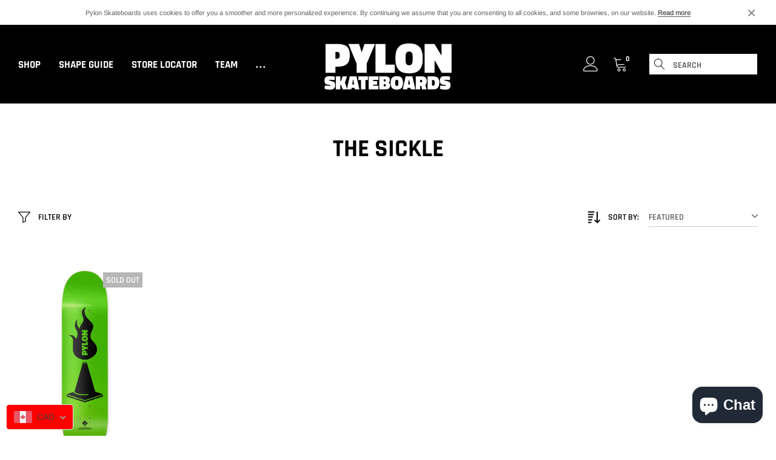

--- FILE ---
content_type: text/css
request_url: https://pylonskateboards.com/cdn/shop/t/2/assets/custom.css?v=132746223067352246891617591449
body_size: -609
content:
@media (min-width: 1025px) {
  .hero .hero__image .image--hover:after{content: unset !important;}
}
.product-card{background: transparent !important;}
.hero__image:after, 
.slideshow__image:after,
.image--hover:after {
  content: unset !important;
}

--- FILE ---
content_type: text/css
request_url: https://pylonskateboards.com/cdn/shop/t/2/assets/theme-collection.css?v=151206732661025845491593750328
body_size: 645
content:
.collection-sort-filter{z-index:7;display:block;position:relative;margin-bottom:30px}.collection-sort-filter .filters-toolbar__refined{display:none!important}.collection-sort-filter #collection-filter{display:none}.sidebar_mobile_wrapper{top:0;left:15px;position:absolute}.sidebar_mobile>.text{font-size:14px}.page-sidebar__content .filters-toolbar__item-child{display:block;width:100%;position:relative}.page-sidebar__content .filters-toolbar__label{display:block;width:100%;font-size:16px;font-weight:700;margin:0 0 15px}.page-sidebar__content .filters-toolbar__refined,.page-sidebar__content .filters-toolbar__input-wrapper{width:100%;display:block;margin:0 0 20px}.page-sidebar__content .filters-toolbar__input,.page-sidebar__content .filters-toolbar__input-title,.page-sidebar__content .filters-toolbar__refined-title{border-color:#dbdbdb}.page-sidebar__content .filters-toolbar__input-title .title,.page-sidebar__content .filters-toolbar__refined-title .title{font-weight:700}.page-sidebar__content .filters-toolbar__input{width:100%}#product-compare-modal .modal-body{max-height:none;overflow:visible}.compare-modal-wrapper{border:1px solid #ebebeb;max-height:60vh;overflow:auto;margin-right:-2px}.compare-modal-wrapper::-webkit-scrollbar-track{background-color:#f4f4f4}.compare-modal-wrapper::-webkit-scrollbar{width:5px;height:5px;background-color:#f4f4f4}.compare-modal-wrapper::-webkit-scrollbar-thumb{background-color:#000}.compare-modal-wrapper .product-row+.product-row .compare-header{border-top:1px solid #ebebeb;margin-top:-1px}.compare-modal-wrapper .product-row+.product-row .compare-content{border-top:1px solid #ebebeb;margin-top:-1px}.compare-modal-wrapper .product-row+.product-row .col-xl-4{border-top:1px solid #ebebeb;margin-top:-1px}.compare-modal-wrapper .compare-header{border-right:1px solid #ebebeb}.compare-modal-wrapper .product-row{margin-left:0;margin-right:0}.compare-header{padding:25px 30px;display:flex;align-items:center;font-size:14px;font-weight:600;justify-content:flex-start;text-transform:uppercase}.compare-content{padding:0}.compare-content .grid{display:flex;margin:0}.compare-content .col-xl-4{padding-top:25px;padding-bottom:25px}.compare-content ul{margin-bottom:0}.compare-content .collection,.compare-content .product-type,.compare-content .product-color,.compare-content .product-option{text-transform:capitalize}.compare-content .collection .value,.compare-content .product-size .value,.compare-content .product-color .value{font-size:12px;position:relative;padding-right:4px;margin-right:3px;display:inline-block}.compare-content .collection .value:before,.compare-content .product-size .value:before,.compare-content .product-color .value:before{content:",";position:absolute;right:0;bottom:0}.compare-content .collection .value:last-child:before,.compare-content .product-size .value:last-child:before,.compare-content .product-color .value:last-child:before{content:none}.t-product .col-xl-4{padding-top:30px;padding-bottom:30px}.compare-link{pointer-events:none;display:none}.btn--compare{opacity:0;pointer-events:none;visibility:hidden;padding-left:40px;padding-right:40px}.btn--compare.show{opacity:1;pointer-events:auto;visibility:visible}.remove-all{top:50%;right:50px;color:#999;text-decoration:underline;text-underline-position:under;position:absolute;text-transform:capitalize;transform:translateY(-50%)}.product-card--compare .product-card__remove{position:absolute;top:-10px;right:-10px;z-index:10;width:28px;height:28px;font-weight:400;font-size:22px;line-height:30px;background-color:#e13f3f;color:#fff;padding:0 5px;text-align:center;border-radius:50%}.product-card--compare .product-card_compare{display:none}.product-card--compare .product-card__button{position:relative;bottom:auto}@media (max-width: 370px){.sidebar_mobile>.text{display:none!important}}@media (max-width: 550px){.page-collection .container>.halo-column>.halo-column__item{width:50%;margin:0 0 25px}.product-card__countdowns{display:none}}@media (max-width: 767px){.pagination-wrapper{display:block}.pagination-wrapper .page-total{text-align:center!important;margin-bottom:15px}}@media (min-width: 768px){.page{padding-top:50px}.pagination-wrapper{display:flex;align-items:center;flex-wrap:nowrap;justify-content:space-between}.pagination-wrapper .item{width:33.33333333%;vertical-align:top;display:inline-block}}@media (min-width: 1025px){.page-full-width .container{max-width:1890px}.collection-sort-filter{position:relative;top:0;padding:10px 0;z-index:20;display:flex;flex-wrap:nowrap;margin-bottom:40px;align-items:flex-start;justify-content:space-between;background-color:#fff}.collection-sort-filter .container{display:flex;flex-wrap:nowrap;align-items:flex-start;justify-content:space-between}.collection-sort-filter.is-sticky{top:0;left:0;right:0;position:fixed;z-index:99;box-shadow:0 0 0 1px #0000000f,0 1px 2px #0000001a}.collection-filter__item{display:inline-block;vertical-align:top;min-width:350px}.collection-sort-filter #collection-filter{display:inline-block}#filters-toolbar{display:flex;flex-wrap:nowrap;align-items:flex-start}#filters-toolbar>.filters-toolbar__label{min-width:105px;padding-top:5px;padding-bottom:5px}#filters-toolbar>.filters-toolbar__label+div{display:inline-block}[data-section-id=list-collections-products-2] .halo-row.slick-slider{padding-left:100px;padding-right:100px}[data-section-id=list-collections-products-2] .slick-prev.slick-arrow--large{left:30px}[data-section-id=list-collections-products-2] .slick-next.slick-arrow--large{right:30px}.page-collection__sidebar{display:none!important;float:none}.compare-link{display:block;position:fixed;left:60px;top:70%;margin-top:0;z-index:100;max-width:none}}
/*# sourceMappingURL=/cdn/shop/t/2/assets/theme-collection.css.map?v=151206732661025845491593750328 */
